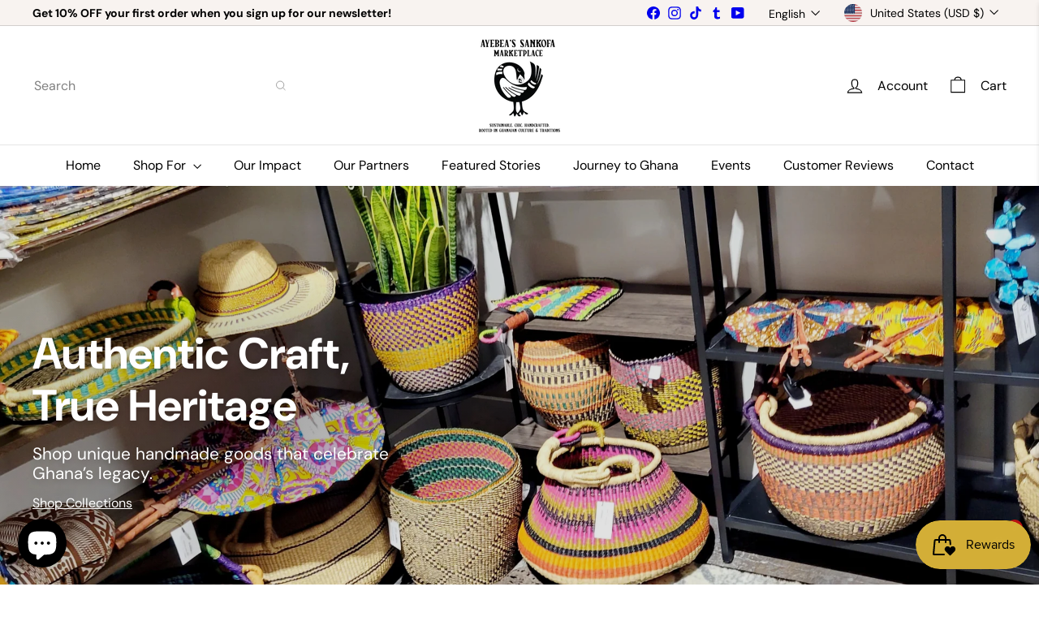

--- FILE ---
content_type: text/javascript
request_url: https://ayebeasbeads.com/cdn/shop/t/21/assets/section.main-login.js?v=141583384861984065451766381450
body_size: -428
content:
class SectionMainLogin extends HTMLElement{connectedCallback(){this.checkUrlHash(),this.initEventListeners(),this.resetPasswordSuccess()}initEventListeners(){const recoverForm=document.getElementById("RecoverPassword");recoverForm&&recoverForm.addEventListener("click",event=>{event.preventDefault(),this.toggleRecoverPasswordForm()});const hideRecoverPassword=document.getElementById("HideRecoverPasswordLink");hideRecoverPassword&&hideRecoverPassword.addEventListener("click",event=>{event.preventDefault(),this.toggleRecoverPasswordForm()})}checkUrlHash(){window.location.hash==="#recover"&&this.toggleRecoverPasswordForm()}toggleRecoverPasswordForm(){const passwordForm=document.getElementById("RecoverPasswordForm").classList.toggle("hide"),loginForm=document.getElementById("CustomerLoginForm").classList.toggle("hide")}resetPasswordSuccess(){document.querySelector(".reset-password-success")&&document.getElementById("ResetSuccess").classList.remove("hide")}}customElements.define("section-main-login",SectionMainLogin);
//# sourceMappingURL=/cdn/shop/t/21/assets/section.main-login.js.map?v=141583384861984065451766381450
